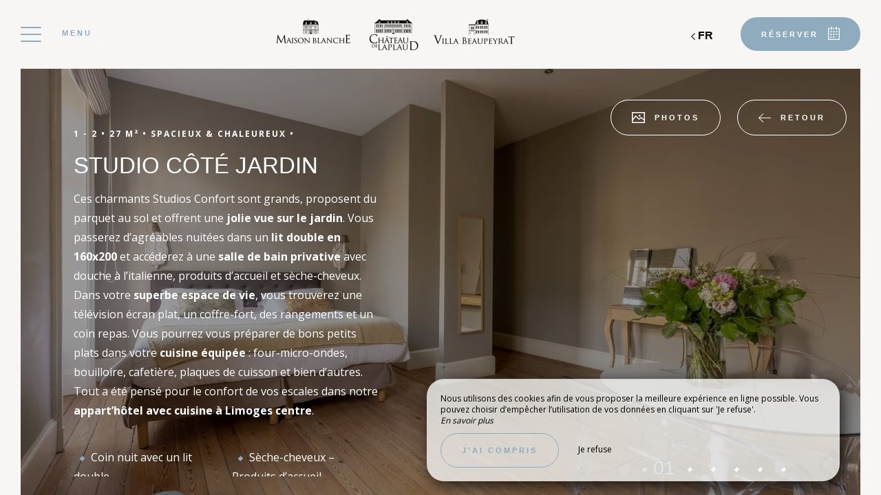

--- FILE ---
content_type: text/html; charset=UTF-8
request_url: https://www.lavillabeaupeyrat.com/studio-gdconfort
body_size: 12590
content:
<!DOCTYPE html>
<!--
            ..-:/+++++/+////+/+++++/:-..
      .-/+o+:-*'                  '*-:/oo/:.
   ./oo/-'     ..:/+oossssssso+/:..     './oo/.
 -os+'      .+yhy+:-'        '.:/shyo-      .::'
:ys-      'smh:'
sy+       +dds++++++++++++++++++++++oss:  -----:::
yys*                               -smd-  '''''syy
yyyo-       .oyy+:....      ....:+shy/'      .oyyy
oyyyyo:..     '.:+oooooooooooooo+:-'      .-+syyys
+yyyyyyso+:...        ''''''        ...-/osyyyyyy+
:yyyyyyyyyyysso+//:---......---://+oosso/+yyyyyyy:
'yyyyyyyyyyyyyyyyyyyyyyyyyyyyyyyyyyyyyy:'/yyyyyyy'
 oyyyyyyyyyyyyyyyyyyyyyyyyyyyyyyyyyyyyy:'+yyyyyyo
 .yyyyyyyyyyyyyyyyyyyyyyyyyyyyyyyyyyyyy:.:+yyyys.
  -syyyyyyyyyyyyyyyyyyyyyyyyyyyyyyyyyy:...:yyys.
   ':oyhyyyyyyyyyyyyyyyyyyyyyyyyyyyyyy/-./sys:'
      '-/oyyyyyyyyyyyyyyyyyyyyyyyyyyyyy+./:.
           '.-:/+oossyyyyyyyyyssoo+/:-.'
--><html lang="fr">
<head>
	<meta charset="utf-8">
	<meta name="referrer" content="strict-origin-when-cross-origin">
	<meta name="viewport" content="width=device-width, initial-scale=1.0, maximum-scale=1.0">
			<title>Studio côté jardin</title>
	
		<meta name="language" content="fr">

	<link rel="preconnect" href="//fonts.gstatic.com" crossorigin="anonymous">
	
	
	
	

	<link rel="icon" href="/favicon.ico" type="image/x-icon">



<link rel="preload" as="script" href="/js/manifest.js?id=64a9b34df15e412415da86bfbe992f88"/>
<link rel="preload" as="script" href="/js/vendor.js?id=6dfbd57fa4324b59d7104027273be4bf"/>
<link rel="preload" as="script" href="/js/app.js?id=bacefdc0e2f88903d2b62f94b5601cbf"/>
<link rel="preconnect" href="//neo.my-groom-service.com" crossorigin="anonymous">











	<link rel="preload" as="style" href="/css/vendor.css?id=f0a8bcca4a675aa64e33429cacee62ba"/>
	<link rel="stylesheet" href="/css/vendor.css?id=f0a8bcca4a675aa64e33429cacee62ba">
	<link rel="preconnect" href="//fonts.my-groom-service.com" crossorigin="anonymous">
	
	<link
			rel="preload"
			href="/css/fonts.css?id=5485d9d7a3638870c169d66e250be6a0"
			as="style"
			onload="this.onload=null;this.rel='stylesheet'"
	/>
	<noscript>
		<link rel="stylesheet" href="/css/fonts.css?id=5485d9d7a3638870c169d66e250be6a0"/>
	</noscript>
<link rel="preload" as="style" href="/css/app.css?id=cd76fdf5a1c039cc27125be7be5fcd25"/>
<link rel="stylesheet" href="/css/app.css?id=cd76fdf5a1c039cc27125be7be5fcd25">

<link rel="canonical" href="https://www.lavillabeaupeyrat.com/studio-gdconfort"/>


	
	
	<link rel="alternate" hreflang="x-default"
	      href="https://www.lavillabeaupeyrat.com/studio-gdconfort"/>
	<link rel="alternate" hreflang="fr"
	      href="https://www.lavillabeaupeyrat.com/studio-gdconfort"/>

	
									<link rel="alternate" hreflang="en"
			      href="https://www.lavillabeaupeyrat.com/en/studio-gdconfort"/>
											<link rel="alternate" hreflang="es"
			      href="https://www.lavillabeaupeyrat.com/es/estudio-gdconfort"/>
														<link rel="alternate" hreflang="nl"
			      href="https://www.lavillabeaupeyrat.com/nl/studio-gdconfort"/>
			
<script>
	window.Laravel = {"csrfToken":"ydMQhDTDWQq3dl0zHSIW8V5pCuPgkFMHqmHpfWQU"};
</script>
<meta property="og:image" content="https://www.lavillabeaupeyrat.com/imagecache/fullwidth/notfound.jpg"/>
<meta property="og:image:type" content="image/jpg"/>
<meta property="og:image:width" content="1920"/>
<meta property="og:image:height" content="1080"/>
<meta property="og:type" content="website"/>
<meta property="og:url" content="https://www.lavillabeaupeyrat.com"/>
<meta property="og:title" content="La Villa Beaupeyrat"/>
<meta property="og:locale" content="fr">
</head>
<body>
<span id="scroll-top"></span>
	<div class="navbar navbar-default navbar-fixed-top">
		<!-- Brand and toggle get grouped for better mobile display -->
		<div id="menu-toggle-wrapper">
			<div id="menu-toggle">
				<span></span>
				<span></span>
				<span></span>
				<span></span>
			</div>
			<div class="menu-toggle-text menu">
				Menu			</div>
			<div class="menu-toggle-text fermer">
				Fermer			</div>
		</div>
		<a class="navbar-middle navbar-brand" href="/">
				<div class="img-responsive"></div>
		</a>
		<div class="navbar-right">
			<div class="reserver-button">
															<div class="btn btn-resa resa-toggle" id="resa-toggle-menu">
							<div class="calendar">
								<div class="btn-text">
									Réserver								</div>
								<div class="btn-picto btn-picto-calendar">
									<svg xmlns="http://www.w3.org/2000/svg" width="17.513" height="18.599" viewBox="0 0 17.513 18.599">
	<g transform="translate(0 0)">
		<g data-name="Groupe 51" transform="translate(0)">
			<path data-name="Tracé 91"
				  d="M19.735,45.333H17.9a.642.642,0,0,0,0,1.283h1.222V60.939H4.055V46.616H5.684a.642.642,0,0,0,0-1.283H3.444a.629.629,0,0,0-.611.641V61.58a.629.629,0,0,0,.611.641H19.735a.629.629,0,0,0,.611-.641V45.974A.628.628,0,0,0,19.735,45.333Z"
				  transform="translate(-2.833 -43.623)" />
			<path data-name="Tracé 92"
				  d="M206.458,45.333h-1.817a.641.641,0,0,0,0,1.283h1.817a.641.641,0,0,0,0-1.283Z"
				  transform="translate(-196.844 -43.623)" />
			<path data-name="Tracé 93"
				  d="M89.479,351.333H88.327a.5.5,0,0,0-.494.494v.823a.5.5,0,0,0,.494.494h1.152a.5.5,0,0,0,.494-.494v-.823A.5.5,0,0,0,89.479,351.333Z"
				  transform="translate(-84.588 -337.712)" />
			<path data-name="Tracé 94"
				  d="M208.562,351.333h-1.235a.5.5,0,0,0-.494.494v.823a.5.5,0,0,0,.494.494h1.235a.5.5,0,0,0,.494-.494v-.823A.5.5,0,0,0,208.562,351.333Z"
				  transform="translate(-199.366 -337.712)" />
			<path data-name="Tracé 95"
				  d="M89.973,258.327a.5.5,0,0,0-.494-.494H88.327a.5.5,0,0,0-.494.494v.823a.5.5,0,0,0,.494.494h1.152a.5.5,0,0,0,.494-.494Z"
				  transform="translate(-84.588 -247.935)" />
			<path data-name="Tracé 96"
				  d="M209.055,258.327a.5.5,0,0,0-.494-.494h-1.235a.5.5,0,0,0-.494.494v.823a.5.5,0,0,0,.494.494h1.235a.5.5,0,0,0,.494-.494Z"
				  transform="translate(-199.366 -247.935)" />
			<path data-name="Tracé 97"
				  d="M330.312,257.833H329.16a.5.5,0,0,0-.494.494v.823a.5.5,0,0,0,.494.494h1.152a.5.5,0,0,0,.494-.494v-.823A.5.5,0,0,0,330.312,257.833Z"
				  transform="translate(-316.894 -247.935)" />
			<path data-name="Tracé 98"
				  d="M87.833,161.994v.823a.5.5,0,0,0,.494.494h1.152a.5.5,0,0,0,.494-.494v-.823a.5.5,0,0,0-.494-.494H88.327A.5.5,0,0,0,87.833,161.994Z"
				  transform="translate(-84.588 -155.407)" />
			<path data-name="Tracé 99"
				  d="M209.055,161.994a.5.5,0,0,0-.494-.494h-1.235a.5.5,0,0,0-.494.494v.823a.5.5,0,0,0,.494.494h1.235a.5.5,0,0,0,.494-.494Z"
				  transform="translate(-199.366 -155.407)" />
			<path data-name="Tracé 100"
				  d="M330.806,161.994a.5.5,0,0,0-.494-.494H329.16a.5.5,0,0,0-.494.494v.823a.5.5,0,0,0,.494.494h1.152a.5.5,0,0,0,.494-.494Z"
				  transform="translate(-316.894 -155.407)" />
			<path data-name="Tracé 101"
				  d="M123.116,4.276a.643.643,0,0,0,.641-.641V.641A.643.643,0,0,0,123.116,0h-.641a.643.643,0,0,0-.641.641V3.634a.643.643,0,0,0,.641.641Z"
				  transform="translate(-117.581 0)" />
			<path data-name="Tracé 102"
				  d="M318.616,0h-.641a.643.643,0,0,0-.641.641V3.634a.643.643,0,0,0,.641.641h.641a.643.643,0,0,0,.641-.641V.641A.643.643,0,0,0,318.616,0Z"
				  transform="translate(-306.097)" />
		</g>
	</g>
</svg>
								</div>
							</div>
							<div class="remove">
								<div class="btn-text">
									Fermer								</div>
								<div class="btn-picto">
									<svg class="close-resa-modal" xmlns="http://www.w3.org/2000/svg" width="10.028" height="10.041"
	 viewBox="0 0 10.028 10.041">
	<g id="Groupe_999" data-name="Groupe 999" transform="translate(0.001 0)">
		<path id="Tracé_191" data-name="Tracé 191"
			  d="M128.493,138a.694.694,0,0,0,.492.211.675.675,0,0,0,.492-.211l3.821-3.822L137.121,138a.694.694,0,0,0,.492.211.675.675,0,0,0,.492-.211.715.715,0,0,0,0-1l-3.81-3.81,3.81-3.822a.715.715,0,0,0,0-1,.7.7,0,0,0-1,0L133.3,132.2l-3.821-3.81a.7.7,0,0,0-1,1l3.821,3.81-3.81,3.821A.68.68,0,0,0,128.493,138Z"
			  transform="translate(-128.279 -128.173)" />
	</g>
</svg>
								</div>
							</div>
						</div>
												</div>

			
							<div id="languagepicker" class="hidden-xs">
							<div class="btn-lang" id="languagepicker-btn">
					<div class="current-lang">
						fr
					</div>
					<div class="arrow-lang">
						<svg xmlns="http://www.w3.org/2000/svg" width="14.993" height="25.745" viewBox="0 0 14.993 25.745">
	<path data-name="Tracé 11" d="M322.464,757.7l-11.812,11.812,5.414,5.414,6.4,6.4" transform="translate(-308.531 -756.643)" fill="none" stroke="#000" stroke-width="3"/>
</svg>					</div>
				</div>
				<div class="dropdown-lang">
					<span class="lang-element">
						<a rel=&quot;alternate&quot; hreflang="en" href="http://www.lavillabeaupeyrat.com/en/studio-gdconfort">
				en
			</a>
		</span>
						<span class="lang-element">
						<a rel=&quot;alternate&quot; hreflang="es" href="http://www.lavillabeaupeyrat.com/es/estudio-gdconfort">
				es
			</a>
		</span>
							<span class="lang-element">
						<a rel=&quot;alternate&quot; hreflang="nl" href="http://www.lavillabeaupeyrat.com/nl/studio-gdconfort">
				nl
			</a>
		</span>
					</div>
			</div>
		</div>
	</div>
	<nav id="menu" class="border">
		<ul class="nav navbar-nav hidden-xs hidden-sm">
							
													<li class="col-sm-3 ">
						<a href="/fr"
						   title="Accueil"
						   target="_self" rel=""
						   class="btn-menu">
															<div class="blurry-background-loader" id="menu-1">
            <blurry-background-loader
                hi-res-manual="/imagecache/larger/autres-chateau-de-laplaud-33.jpg"
                lo-res-manual="/imagecache/blurry/autres-chateau-de-laplaud-33.jpg"
                manual="1"
                bg-class="bg">
                            
                    </blurry-background-loader>
    </div>
														<div class="overlay-menu">
								<div class="btn-menu-text">Accueil</div>
							</div>
						</a>
					</li>
											
													
					<li class="col-sm-3 ">
						<div class="btn-menu">
															<div class="blurry-background-loader" id="menu-22">
            <blurry-background-loader
                src="d5f1be0c3a7d9a5fc3022edf8e7e131e.jpg"
                bg-class="bg">
                            
                    </blurry-background-loader>
    </div>
														<div class="overlay-menu">
								<div class="menu-overlay-dropdown"></div>
								<div class="btn-menu-text">
									<div class="menu-wrapper-circle">
										<div class="menu-item-circle"></div>
										<div class="menu-item-circle"></div>
										<div class="menu-item-circle"></div>
									</div>
									<div class="menu-text-dropdown">
										La Maison Blanche
									</div>
								</div>
								<ul>
																													<li class="">
											<a href="/hotel-cosy-charme-parking-limoges" title="Présentation"
											   target="_self"
											   rel="">
												<span class="dot"></span>
												Présentation
											</a>
										</li>
																													<li class="">
											<a href="/hotel-famille-cuisine-equipee-limoges" title="Chambres &amp; Suites "
											   target="_self"
											   rel="">
												<span class="dot"></span>
												Chambres &amp; Suites 
											</a>
										</li>
																													<li class="">
											<a href="/galerie-maisonblanche" title="Galerie"
											   target="_self"
											   rel="">
												<span class="dot"></span>
												Galerie
											</a>
										</li>
																	</ul>
							</div>
						</div>
					</li>
											
													
					<li class="col-sm-3 ">
						<div class="btn-menu">
															<div class="blurry-background-loader" id="menu-17">
            <blurry-background-loader
                src="laplaud_13.jpg"
                bg-class="bg">
                            
                    </blurry-background-loader>
    </div>
														<div class="overlay-menu">
								<div class="menu-overlay-dropdown"></div>
								<div class="btn-menu-text">
									<div class="menu-wrapper-circle">
										<div class="menu-item-circle"></div>
										<div class="menu-item-circle"></div>
										<div class="menu-item-circle"></div>
									</div>
									<div class="menu-text-dropdown">
										Le Château de Laplaud 
									</div>
								</div>
								<ul>
																													<li class="">
											<a href="/presentation-chateaulaplaud" title="Présentation"
											   target="_self"
											   rel="">
												<span class="dot"></span>
												Présentation
											</a>
										</li>
																													<li class="">
											<a href="/chambre-laplaud" title="Chambres &amp; Suites "
											   target="_self"
											   rel="">
												<span class="dot"></span>
												Chambres &amp; Suites 
											</a>
										</li>
																													<li class="">
											<a href="/tarifs-laplaud" title="Les tarifs "
											   target="_self"
											   rel="">
												<span class="dot"></span>
												Les tarifs 
											</a>
										</li>
																													<li class="">
											<a href="/galerie-laplaud" title="Galerie"
											   target="_self"
											   rel="">
												<span class="dot"></span>
												Galerie
											</a>
										</li>
																	</ul>
							</div>
						</div>
					</li>
											
													
					<li class="col-sm-3 ">
						<div class="btn-menu">
															<div class="blurry-background-loader" id="menu-12">
            <blurry-background-loader
                src="ef56366323259bf490e2040fbc924ca7.jpg"
                bg-class="bg">
                            
                    </blurry-background-loader>
    </div>
														<div class="overlay-menu">
								<div class="menu-overlay-dropdown"></div>
								<div class="btn-menu-text">
									<div class="menu-wrapper-circle">
										<div class="menu-item-circle"></div>
										<div class="menu-item-circle"></div>
										<div class="menu-item-circle"></div>
									</div>
									<div class="menu-text-dropdown">
										La Villa Beaupeyrat 
									</div>
								</div>
								<ul>
																													<li class="">
											<a href="/hotel-standing-luxe-haut-de-gamme-limoges" title="Présentation"
											   target="_self"
											   rel="">
												<span class="dot"></span>
												Présentation
											</a>
										</li>
																													<li class="">
											<a href="/chambre-beaupeyrat" title="Chambres &amp; Suites "
											   target="_self"
											   rel="">
												<span class="dot"></span>
												Chambres &amp; Suites 
											</a>
										</li>
																													<li class="">
											<a href="/galerie-beaupeyrat" title="Galerie"
											   target="_self"
											   rel="">
												<span class="dot"></span>
												Galerie
											</a>
										</li>
																	</ul>
							</div>
						</div>
					</li>
											
													
					<li class="col-sm-3 ">
						<div class="btn-menu">
															<div class="blurry-background-loader" id="menu-9">
            <blurry-background-loader
                src="autres-maison-blanche-25.jpg"
                bg-class="bg">
                            
                    </blurry-background-loader>
    </div>
														<div class="overlay-menu">
								<div class="menu-overlay-dropdown"></div>
								<div class="btn-menu-text">
									<div class="menu-wrapper-circle">
										<div class="menu-item-circle"></div>
										<div class="menu-item-circle"></div>
										<div class="menu-item-circle"></div>
									</div>
									<div class="menu-text-dropdown">
										Séminaires &amp; Événements 
									</div>
								</div>
								<ul>
																													<li class="">
											<a href="/evenements-prives-mariage-limoges" title="Événements privés "
											   target="_self"
											   rel="">
												<span class="dot"></span>
												Événements privés 
											</a>
										</li>
																													<li class="">
											<a href="/evenement-professionnel-seminaire-journee-etude-team-building-limoges" title="Événements professionnels "
											   target="_self"
											   rel="">
												<span class="dot"></span>
												Événements professionnels 
											</a>
										</li>
																	</ul>
							</div>
						</div>
					</li>
											
													<li class="col-sm-3 ">
						<a href="/offres"
						   title="Les offres "
						   target="_self" rel=""
						   class="btn-menu">
															<div class="blurry-background-loader" id="menu-7">
            <blurry-background-loader
                hi-res-manual="/imagecache/larger/laplaud_30.jpg"
                lo-res-manual="/imagecache/blurry/laplaud_30.jpg"
                manual="1"
                bg-class="bg">
                            
                    </blurry-background-loader>
    </div>
														<div class="overlay-menu">
								<div class="btn-menu-text">Les offres </div>
							</div>
						</a>
					</li>
											
													<li class="col-sm-3 ">
						<a href="/tourisme"
						   title="À découvrir "
						   target="_self" rel=""
						   class="btn-menu">
															<div class="blurry-background-loader" id="menu-5">
            <blurry-background-loader
                hi-res-manual="/imagecache/larger/7a2e159c0101311ec4a68abde86bfe64.jpg"
                lo-res-manual="/imagecache/blurry/7a2e159c0101311ec4a68abde86bfe64.jpg"
                manual="1"
                bg-class="bg">
                            
                    </blurry-background-loader>
    </div>
														<div class="overlay-menu">
								<div class="btn-menu-text">À découvrir </div>
							</div>
						</a>
					</li>
											
													<li class="col-sm-3 ">
						<a href="/contact"
						   title="Contact &amp; Accès "
						   target="_self" rel=""
						   class="btn-menu">
															<div class="blurry-background-loader" id="menu-8">
            <blurry-background-loader
                hi-res-manual="/imagecache/larger/autres-chateau-de-laplaud-17.jpg"
                lo-res-manual="/imagecache/blurry/autres-chateau-de-laplaud-17.jpg"
                manual="1"
                bg-class="bg">
                            
                    </blurry-background-loader>
    </div>
														<div class="overlay-menu">
								<div class="btn-menu-text">Contact &amp; Accès </div>
							</div>
						</a>
					</li>
							
					</ul>
		<ul class="nav navbar-nav mobile-menu">
			
								<li class="">
				<a href="/fr"
				   title="Accueil"
				   target="_self"
				   rel="">
					<div>
						Accueil
					</div>
				</a>
			</li>
					
					
			<li class="">
				<div class="dropdown-container">
					<div class="dropdown-toggle dp-toggle" type="button" id="dropdownMenu1"
					     data-toggle="dropdown" aria-haspopup="true" aria-expanded="true">
						<div class="dp-select">
							<div>
								<span class="dot-mobile-circle"></span>
								<span class="dot-mobile-circle"></span>
								<span class="dot-mobile-circle"></span>
							</div>
							La Maison Blanche
						</div>
					</div>
					<ul class="dropdown-menu dp-element" aria-labelledby="dropdownMenu1">
																				<li class="">
								<a href="/hotel-cosy-charme-parking-limoges"
								   title="Présentation"
								   target="_self"
								   rel="">
									<span class="dot-mobile"></span>
									Présentation
								</a>
							</li>
																				<li class="">
								<a href="/hotel-famille-cuisine-equipee-limoges"
								   title="Chambres &amp; Suites "
								   target="_self"
								   rel="">
									<span class="dot-mobile"></span>
									Chambres &amp; Suites 
								</a>
							</li>
																				<li class="">
								<a href="/galerie-maisonblanche"
								   title="Galerie"
								   target="_self"
								   rel="">
									<span class="dot-mobile"></span>
									Galerie
								</a>
							</li>
											</ul>
				</div>
			</li>
					
					
			<li class="">
				<div class="dropdown-container">
					<div class="dropdown-toggle dp-toggle" type="button" id="dropdownMenu1"
					     data-toggle="dropdown" aria-haspopup="true" aria-expanded="true">
						<div class="dp-select">
							<div>
								<span class="dot-mobile-circle"></span>
								<span class="dot-mobile-circle"></span>
								<span class="dot-mobile-circle"></span>
							</div>
							Le Château de Laplaud 
						</div>
					</div>
					<ul class="dropdown-menu dp-element" aria-labelledby="dropdownMenu1">
																				<li class="">
								<a href="/presentation-chateaulaplaud"
								   title="Présentation"
								   target="_self"
								   rel="">
									<span class="dot-mobile"></span>
									Présentation
								</a>
							</li>
																				<li class="">
								<a href="/chambre-laplaud"
								   title="Chambres &amp; Suites "
								   target="_self"
								   rel="">
									<span class="dot-mobile"></span>
									Chambres &amp; Suites 
								</a>
							</li>
																				<li class="">
								<a href="/tarifs-laplaud"
								   title="Les tarifs "
								   target="_self"
								   rel="">
									<span class="dot-mobile"></span>
									Les tarifs 
								</a>
							</li>
																				<li class="">
								<a href="/galerie-laplaud"
								   title="Galerie"
								   target="_self"
								   rel="">
									<span class="dot-mobile"></span>
									Galerie
								</a>
							</li>
											</ul>
				</div>
			</li>
					
					
			<li class="">
				<div class="dropdown-container">
					<div class="dropdown-toggle dp-toggle" type="button" id="dropdownMenu1"
					     data-toggle="dropdown" aria-haspopup="true" aria-expanded="true">
						<div class="dp-select">
							<div>
								<span class="dot-mobile-circle"></span>
								<span class="dot-mobile-circle"></span>
								<span class="dot-mobile-circle"></span>
							</div>
							La Villa Beaupeyrat 
						</div>
					</div>
					<ul class="dropdown-menu dp-element" aria-labelledby="dropdownMenu1">
																				<li class="">
								<a href="/hotel-standing-luxe-haut-de-gamme-limoges"
								   title="Présentation"
								   target="_self"
								   rel="">
									<span class="dot-mobile"></span>
									Présentation
								</a>
							</li>
																				<li class="">
								<a href="/chambre-beaupeyrat"
								   title="Chambres &amp; Suites "
								   target="_self"
								   rel="">
									<span class="dot-mobile"></span>
									Chambres &amp; Suites 
								</a>
							</li>
																				<li class="">
								<a href="/galerie-beaupeyrat"
								   title="Galerie"
								   target="_self"
								   rel="">
									<span class="dot-mobile"></span>
									Galerie
								</a>
							</li>
											</ul>
				</div>
			</li>
					
					
			<li class="">
				<div class="dropdown-container">
					<div class="dropdown-toggle dp-toggle" type="button" id="dropdownMenu1"
					     data-toggle="dropdown" aria-haspopup="true" aria-expanded="true">
						<div class="dp-select">
							<div>
								<span class="dot-mobile-circle"></span>
								<span class="dot-mobile-circle"></span>
								<span class="dot-mobile-circle"></span>
							</div>
							Séminaires &amp; Événements 
						</div>
					</div>
					<ul class="dropdown-menu dp-element" aria-labelledby="dropdownMenu1">
																				<li class="">
								<a href="/evenements-prives-mariage-limoges"
								   title="Événements privés "
								   target="_self"
								   rel="">
									<span class="dot-mobile"></span>
									Événements privés 
								</a>
							</li>
																				<li class="">
								<a href="/evenement-professionnel-seminaire-journee-etude-team-building-limoges"
								   title="Événements professionnels "
								   target="_self"
								   rel="">
									<span class="dot-mobile"></span>
									Événements professionnels 
								</a>
							</li>
											</ul>
				</div>
			</li>
					
								<li class="">
				<a href="/offres"
				   title="Les offres "
				   target="_self"
				   rel="">
					<div>
						Les offres 
					</div>
				</a>
			</li>
					
								<li class="">
				<a href="/tourisme"
				   title="À découvrir "
				   target="_self"
				   rel="">
					<div>
						À découvrir 
					</div>
				</a>
			</li>
					
								<li class="">
				<a href="/contact"
				   title="Contact &amp; Accès "
				   target="_self"
				   rel="">
					<div>
						Contact &amp; Accès 
					</div>
				</a>
			</li>
			
	<div class="menu-footer-mobile col-xs-12">
		<div class="contact-bar">
										<a href="tel:0555336644">
					<span class="icon">
						<svg xmlns="http://www.w3.org/2000/svg" width="20.021" height="20.039" viewBox="0 0 20.021 20.039">
	<g data-name="Groupe 1175" transform="translate(0 0)">
		<path data-name="Tracé 26" d="M1.934,18.713a1.365,1.365,0,0,0,.142.116l.708.438c.026.013.064.039.09.052a8.563,8.563,0,0,0,3.464.721,7.254,7.254,0,0,0,5.2-2.022l6.684-6.684a7.885,7.885,0,0,0,1.249-8.642.521.521,0,0,0-.064-.116l-.451-.683c-.026-.039-.064-.077-.09-.116l-1.2-1.2A1.97,1.97,0,0,0,16.28,0a1.814,1.814,0,0,0-1.275.528L11.528,4.005a1.893,1.893,0,0,0,.039,2.679l1.365,1.365L8.283,12.7,6.892,11.308a1.752,1.752,0,0,0-1.326-.567,1.885,1.885,0,0,0-1.314.541L.775,14.759A2.056,2.056,0,0,0,.195,16.1a1.861,1.861,0,0,0,.528,1.4Zm-.064-2.859,3.477-3.477a.332.332,0,0,1,.476.026l1.932,1.932a.785.785,0,0,0,1.095,0L14.58,8.6a.8.8,0,0,0,.232-.541.741.741,0,0,0-.232-.541L12.674,5.589a.365.365,0,0,1-.039-.5L16.113,1.61a.234.234,0,0,1,.18-.077.444.444,0,0,1,.3.129l1.133,1.133.373.567a6.268,6.268,0,0,1-.953,6.852l-6.684,6.71a5.729,5.729,0,0,1-4.121,1.571,6.976,6.976,0,0,1-2.782-.567l-.592-.361L1.818,16.42a.339.339,0,0,1-.077-.245A.609.609,0,0,1,1.869,15.854Z" transform="translate(-0.193)"/>
	</g>
</svg>					</span>
				</a>
													<a id="mobile-mail-link">
					<div class="icon">
						<svg xmlns="http://www.w3.org/2000/svg" width="20.021" height="16.382" viewBox="0 0 20.021 16.382">
	<g data-name="Groupe 93" transform="translate(0 0)">
		<path id="Tracé_167" data-name="Tracé 167"
			  d="M20.022,40.447a.782.782,0,0,0-.78-.78H.78a.782.782,0,0,0-.78.78V55.268a.782.782,0,0,0,.78.78H19.242a.782.782,0,0,0,.78-.78ZM1.56,54.488V45.244L9.4,51.992a.707.707,0,0,0,.494.182.91.91,0,0,0,.533-.182l8.035-6.722v9.218Zm16.9-13.261v2.015c-.13.013-.065.026-.078.026L9.907,50.38,1.586,43.229c-.013-.013-.026-.026-.026-.039V41.227Z"
			  transform="translate(0 -39.667)" />
	</g>
</svg>						<script type="text/javascript" language="javascript">coded = "4YQbP5S9yH3@Q4CSx.M94" 
		cipher = "uMsHOXWS1zve5mhE2pyJgk0PBFaNZoTUb74RKDYflQcL8rICid9Ajt3G6Vwnqx" 
		shift=coded.length
		link=""
		for (i=0; i<coded.length; i++){
		    if (cipher.indexOf(coded.charAt(i))==-1){
		        ltr=coded.charAt(i)
		        link+=(ltr)
		    }
		    else {
		        ltr = (cipher.indexOf(coded.charAt(i))-shift+cipher.length) % cipher.length
		        link+=(cipher.charAt(ltr))
		    }               
		}document.getElementById("mobile-mail-link").href = "mailto:"+link</script>
		<noscript><p>Activate Javascript</p></noscript>
					</div>
				</a>
								</div>
		<div id="languagepicker-mobile">
			<div class="current-lang">
				fr
			</div>
			<div class="dropdown-lang">
				<span class="lang-element">
						<span class="dash-lang">-</span>
						<a rel=&quot;alternate&quot; hreflang="en" href="http://www.lavillabeaupeyrat.com/en/studio-gdconfort">
				en
			</a>
		</span>
						<span class="lang-element">
						<span class="dash-lang">-</span>
						<a rel=&quot;alternate&quot; hreflang="es" href="http://www.lavillabeaupeyrat.com/es/estudio-gdconfort">
				es
			</a>
		</span>
							<span class="lang-element">
						<span class="dash-lang">-</span>
						<a rel=&quot;alternate&quot; hreflang="nl" href="http://www.lavillabeaupeyrat.com/nl/studio-gdconfort">
				nl
			</a>
		</span>
				</div>
		</div>
	</div>
</ul>	</nav>
	<div id="resa" class="border">
	<div class="overlay-modal-resa"></div>
				<div class="blurry-background-loader" id="blurry-resa-imagebg-1">
            <blurry-background-loader
                src="resa.jpg"
                bg-class="resa-bg-content">
                            
                    </blurry-background-loader>
    </div>
		<div class="row resa-container">
		<div class="container height-middle">
			<div class="row">
				<div class="col-md-12 col-lg-4 resa-text">
											<div class="titles">
																						<div class="title">Réservez </div>
													</div>
																<p class="text">Toute l’année, nous vous accueillons chaleureusement pour toutes vos escales familiales ou amicales, mais aussi pour l’organisation de tous vos événements qu’ils soient privés ou professionnels. C’est une expérience unique et authentique qui vous est proposée dans nos trois appart’hôtels dans le centre-ville de Limoges et à Oradour-sur-Glane : Maison Blanche, Villa Beaupeyrat et Château de Laplaud. </p>
									</div>

				
				<div class="col-md-12 col-lg-8 resa-engines-container">
											<div class="booking-engine-selector">
															<div id="booking-engine-tab-2" class="tab-booking-engine-selector active">
									<div class="tab-text">
										Réservation Maison Blanche
									</div>
								</div>
															<div id="booking-engine-tab-1" class="tab-booking-engine-selector">
									<div class="tab-text">
										Réservation Villa Beaupeyrat
									</div>
								</div>
															<div id="booking-engine-tab-3" class="tab-booking-engine-selector">
									<div class="tab-text">
										Réservation Château Laplaud
									</div>
								</div>
														<div class="nav-slider"></div>
						</div>
										<div class="resa-form">
													<div id="booking-engine-2"
							     class="booking-engine">
																	<div class="booking-engine-title">
										Réservation Maison Blanche
									</div>
								
																	<form method="POST" action="/reservation" target="_blank" rel="noopener noreferrer">
	<input type="hidden" name="id_moteur_resa" value=2 />
	<input type="hidden" name="options" id="options-2" value=""/>
	<div class="row">
		<input type="hidden" name="_token" value="ydMQhDTDWQq3dl0zHSIW8V5pCuPgkFMHqmHpfWQU" autocomplete="off">
		<div class="col-xs-12">
			<div class="row">
				<div class="col-xs-6 col-sm-6 resa-col-left resa-col-left-pick">
					<div class="form-group flatpickr arrivee" id="arrivee-2">
	<input name="arrivee" type="text" data-input/>
	<div id="arrivee-target" class="above-input" data-toggle>
		<div class="form-date picker-container" title="Arrivée">
			<div class="col-xs-12" id="form-placeholder">
				Arrivée			</div>
			<div class="title-input">
				Arrivée			</div>
			<div class="col-xs-12" id="form-day"></div>
			<div class="col-xs-12">
				<div  id="form-month"></div>
				<div  id="form-year"></div>
			</div>
			<!-- input is mandatory -->

		</div>
	</div>
</div>

				</div>
				<div class="col-xs-6 col-sm-6 resa-col-right resa-col-right-pick">
					<div class="form-group flatpickr delete-margin-bottom depart" id="depart-2">
    <!-- input is mandatory -->
    <input name="depart" type="text" data-input/>
    <div id="depart-target" class="above-input" data-toggle>
        <div class="form-date picker-container" title="Départ">
            <div class="col-xs-12" id="form-placeholder">
                Départ            </div>
            <div class="title-input">
                Départ            </div>
            <div class="col-xs-12" id="form-day"></div>
            <div class="col-xs-12">
                <div  id="form-month"></div>
                <div  id="form-year"></div>
            </div>

            <!-- input is mandatory -->

        </div>
    </div>
</div>
				</div>
				<div class="col-xs-12 col-sm-12 resa-col-full ">
					<div class="form-group">
						<select name="nbadult" class="formContactInputs" required>
							<option value="1">1 personne</option>
							<option value="2" selected>2 personnes</option>
															<option value="3">3 personnes</option>
															<option value="4">4 personnes</option>
															<option value="5">5 personnes</option>
															<option value="6">6 personnes</option>
															<option value="7">7 personnes</option>
															<option value="8">8 personnes</option>
															<option value="9">9 personnes</option>
															<option value="10">10 personnes</option>
													</select>
					</div>
				</div>
			</div>
		</div>
		<div class="col-xs-12 col-sm-6 col-sm-push-3">
			<button class="btn btn-block btn-text resa-form-btn">
									Réserver								<div class="btn-picto btn-picto-arrow">
					<svg xmlns="http://www.w3.org/2000/svg" width="18.132" height="13.384" viewBox="0 0 18.132 13.384">
	<g data-name="icons/arrow_right-black big" transform="translate(0)">
		<g>
			<path data-name="Path 24" d="M0,.69.691,0l6.7,6.692-6.7,6.692L0,12.693l6-6Z" transform="translate(10.746)"/>
		</g>
		<rect data-name="Rectangle 3" width="17.584" height="0.977" transform="translate(0 6.203)"/>
	</g>
</svg>				</div>
			</button>
		</div>
	</div>
</form>
															</div>
													<div id="booking-engine-1"
							     class="booking-engine disabled">
																	<div class="booking-engine-title">
										Réservation Villa Beaupeyrat
									</div>
								
																	<form method="POST" action="/reservation" target="_blank" rel="noopener noreferrer">
	<input type="hidden" name="id_moteur_resa" value=1 />
	<input type="hidden" name="options" id="options-1" value=""/>
	<div class="row">
		<input type="hidden" name="_token" value="ydMQhDTDWQq3dl0zHSIW8V5pCuPgkFMHqmHpfWQU" autocomplete="off">
		<div class="col-xs-12">
			<div class="row">
				<div class="col-xs-6 col-sm-6 resa-col-left resa-col-left-pick">
					<div class="form-group flatpickr arrivee" id="arrivee-1">
	<input name="arrivee" type="text" data-input/>
	<div id="arrivee-target" class="above-input" data-toggle>
		<div class="form-date picker-container" title="Arrivée">
			<div class="col-xs-12" id="form-placeholder">
				Arrivée			</div>
			<div class="title-input">
				Arrivée			</div>
			<div class="col-xs-12" id="form-day"></div>
			<div class="col-xs-12">
				<div  id="form-month"></div>
				<div  id="form-year"></div>
			</div>
			<!-- input is mandatory -->

		</div>
	</div>
</div>

				</div>
				<div class="col-xs-6 col-sm-6 resa-col-right resa-col-right-pick">
					<div class="form-group flatpickr delete-margin-bottom depart" id="depart-1">
    <!-- input is mandatory -->
    <input name="depart" type="text" data-input/>
    <div id="depart-target" class="above-input" data-toggle>
        <div class="form-date picker-container" title="Départ">
            <div class="col-xs-12" id="form-placeholder">
                Départ            </div>
            <div class="title-input">
                Départ            </div>
            <div class="col-xs-12" id="form-day"></div>
            <div class="col-xs-12">
                <div  id="form-month"></div>
                <div  id="form-year"></div>
            </div>

            <!-- input is mandatory -->

        </div>
    </div>
</div>
				</div>
				<div class="col-xs-12 col-sm-12 resa-col-full ">
					<div class="form-group">
						<select name="nbadult" class="formContactInputs" required>
							<option value="1">1 personne</option>
							<option value="2" selected>2 personnes</option>
															<option value="3">3 personnes</option>
															<option value="4">4 personnes</option>
															<option value="5">5 personnes</option>
															<option value="6">6 personnes</option>
															<option value="7">7 personnes</option>
															<option value="8">8 personnes</option>
															<option value="9">9 personnes</option>
															<option value="10">10 personnes</option>
													</select>
					</div>
				</div>
			</div>
		</div>
		<div class="col-xs-12 col-sm-6 col-sm-push-3">
			<button class="btn btn-block btn-text resa-form-btn">
									Réserver								<div class="btn-picto btn-picto-arrow">
					<svg xmlns="http://www.w3.org/2000/svg" width="18.132" height="13.384" viewBox="0 0 18.132 13.384">
	<g data-name="icons/arrow_right-black big" transform="translate(0)">
		<g>
			<path data-name="Path 24" d="M0,.69.691,0l6.7,6.692-6.7,6.692L0,12.693l6-6Z" transform="translate(10.746)"/>
		</g>
		<rect data-name="Rectangle 3" width="17.584" height="0.977" transform="translate(0 6.203)"/>
	</g>
</svg>				</div>
			</button>
		</div>
	</div>
</form>
															</div>
													<div id="booking-engine-3"
							     class="booking-engine disabled">
																	<div class="booking-engine-title">
										Réservation Château Laplaud
									</div>
								
																	<div class="row">
<div class="col-xs-12 col-sm-6 col-sm-push-3">
<a href="/contact" target="_self" rel="" class="btn btn-block btn-primary">
					Réserver		</a>
</div>
</div>															</div>
											</div>
				</div>
			</div>
		</div>
	</div>
</div>
<main>
		<section class="top border">
					<div id="detail-chambre">
			<detail-chambre :chambre="{&quot;id&quot;:14,&quot;urlsphotos&quot;:&quot;[\&quot;villa-beaupeyrat-studio-confort-grand-1.jpg\&quot;,\&quot;villa-beaupeyrat-studio-confort-grand-6.jpg\&quot;,\&quot;villa-beaupeyrat-studio-confort-grand-8.jpg\&quot;,\&quot;villa-beaupeyrat-studio-confort-grand-13.jpg\&quot;,\&quot;villa-beaupeyrat-studio-confort-grand-12.jpg\&quot;,\&quot;villa-beaupeyrat-studio-confort-grand-10.jpg\&quot;]&quot;,&quot;panorama_id&quot;:null,&quot;created_at&quot;:&quot;2022-07-04T08:30:23.000000Z&quot;,&quot;updated_at&quot;:&quot;2024-04-23T13:25:59.000000Z&quot;,&quot;nb_pers&quot;:0,&quot;nb_pers_min&quot;:1,&quot;nb_pers_max&quot;:2,&quot;price&quot;:null,&quot;area&quot;:&quot;27&quot;,&quot;order&quot;:14,&quot;active&quot;:1,&quot;id_roomtype_bookingengine&quot;:null,&quot;roomtype_bookingengine_show_ota&quot;:0,&quot;panorama&quot;:null,&quot;title&quot;:&quot;Studio c\u00f4t\u00e9 jardin&quot;,&quot;subtitle&quot;:&quot;Spacieux &amp; Chaleureux &quot;,&quot;description&quot;:&quot;&lt;p&gt;Ces charmants Studios Confort sont grands, proposent du parquet au sol et offrent une &lt;strong&gt;jolie vue sur le jardin&lt;\/strong&gt;. Vous passerez d\u2019agr\u00e9ables nuit\u00e9es dans un &lt;strong&gt;lit double en 160x200&lt;\/strong&gt; et acc\u00e9derez \u00e0 une &lt;strong&gt;salle de bain privative&lt;\/strong&gt; avec douche \u00e0 l\u2019italienne, produits d\u2019accueil et s\u00e8che-cheveux. Dans votre &lt;strong&gt;superbe espace de vie&lt;\/strong&gt;, vous trouverez une t\u00e9l\u00e9vision \u00e9cran plat, un coffre-fort, des rangements et un coin repas. Vous pourrez vous pr\u00e9parer de bons petits plats dans votre &lt;strong&gt;cuisine \u00e9quip\u00e9e&lt;\/strong&gt; : four-micro-ondes, bouilloire, cafeti\u00e8re, plaques de cuisson et bien d\u2019autres. Tout a \u00e9t\u00e9 pens\u00e9 pour le confort de vos escales dans notre &lt;strong&gt;appart\u2019h\u00f4tel avec cuisine \u00e0 Limoges centre&lt;\/strong&gt;.&lt;\/p&gt;\n&quot;,&quot;description_title&quot;:&quot;Description&quot;,&quot;caracteristiques&quot;:&quot;&lt;ul&gt;&lt;li&gt;Coin nuit avec un lit double &lt;\/li&gt;&lt;li&gt;Espace de vie &lt;\/li&gt;&lt;li&gt;Salle de bain priv\u00e9e &lt;\/li&gt;&lt;li&gt;S\u00e8che-cheveux \u2013 Produits d\u2019accueil &lt;\/li&gt;&lt;li&gt;Cuisine \u00e9quip\u00e9e &lt;\/li&gt;&lt;li&gt;T\u00e9l\u00e9vision \u2013 Coffre-fort&lt;\/li&gt;&lt;\/ul&gt;&quot;,&quot;caracteristiques_title&quot;:&quot;Caract\u00e9ristiques&quot;,&quot;equipements&quot;:&quot;&quot;,&quot;equipements_title&quot;:&quot;&quot;,&quot;url&quot;:&quot;studio-gdconfort&quot;,&quot;url_title&quot;:&quot;Voir le studio&quot;,&quot;translations&quot;:[{&quot;id&quot;:32,&quot;chambre_module_id&quot;:14,&quot;locale&quot;:&quot;en&quot;,&quot;title&quot;:&quot;Garden side studio&quot;,&quot;subtitle&quot;:&quot;Spacious &amp; Warm&quot;,&quot;description_title&quot;:&quot;Description&quot;,&quot;description&quot;:&quot;&lt;p&gt;These charming Comfort Studios are large, have parquet floors and offer a &lt;strong&gt;lovely view of the garden&lt;\/strong&gt;. You will spend pleasant nights in a &lt;strong&gt;160x200 double bed&lt;\/strong&gt; and will have access to a &lt;strong&gt;private bathroom&lt;\/strong&gt; with a walk-in shower, welcome products and hairdryer. In your &lt;strong&gt;superb living space&lt;\/strong&gt;, you will find a flat screen TV, a safe, storage space and a dining area. You can prepare delicious meals in your &lt;strong&gt;equipped kitchen&lt;\/strong&gt;: microwave, kettle, coffee maker, hotplates and many others. Everything has been thought of for the comfort of your stopovers in our &lt;strong&gt;apartment hotel with kitchen in Limoges center&lt;\/strong&gt;.&lt;\/p&gt;&quot;,&quot;caracteristiques_title&quot;:&quot;Features&quot;,&quot;caracteristiques&quot;:&quot;&lt;ul&gt;&lt;li&gt;Sleeping area with a double bed&lt;\/li&gt;&lt;li&gt;Living space&lt;\/li&gt;&lt;li&gt;Private bathroom&lt;\/li&gt;&lt;li&gt;Hair dryer \u2013 Welcome products&lt;\/li&gt;&lt;li&gt;Equipped kitchen&lt;\/li&gt;&lt;li&gt;Television \u2013 Safe&lt;\/li&gt;&lt;\/ul&gt;&quot;,&quot;equipements_title&quot;:&quot;&quot;,&quot;equipements&quot;:&quot;&quot;,&quot;url_title&quot;:&quot;View the studio&quot;,&quot;url&quot;:&quot;studio-gdconfort&quot;},{&quot;id&quot;:50,&quot;chambre_module_id&quot;:14,&quot;locale&quot;:&quot;es&quot;,&quot;title&quot;:&quot;Estudio junto al jard\u00edn&quot;,&quot;subtitle&quot;:&quot;Espacioso y c\u00e1lido&quot;,&quot;description_title&quot;:&quot;Descripci\u00f3n&quot;,&quot;description&quot;:&quot;&lt;p&gt;Estos encantadores Comfort Studios son grandes, tienen suelos de parquet y ofrecen una &lt;strong&gt;hermosa vista al jard\u00edn&lt;\/strong&gt;. Pasar\u00e1s agradables noches en una &lt;strong&gt;cama doble de 160x200&lt;\/strong&gt; y tendr\u00e1s acceso a un &lt;strong&gt;ba\u00f1o privado&lt;\/strong&gt; con ducha a ras de suelo, productos de bienvenida y secador de pelo. En su &lt;strong&gt;magn\u00edfico espacio habitable&lt;\/strong&gt; encontrar\u00e1 un televisor de pantalla plana, una caja fuerte, espacio de almacenamiento y un \u00e1rea de comedor. Podr\u00e1s preparar deliciosas comidas en tu &lt;strong&gt;cocina equipada&lt;\/strong&gt;: microondas, hervidor, cafetera, fogones y muchos otros. Todo ha sido pensado para la comodidad de sus estancias en nuestro &lt;strong&gt;apartamento hotel con cocina en el centro de Limoges&lt;\/strong&gt;.&lt;\/p&gt;&quot;,&quot;caracteristiques_title&quot;:&quot;Caracter\u00edsticas&quot;,&quot;caracteristiques&quot;:&quot;&lt;ul&gt;&lt;li&gt;Zona de dormitorio con cama doble&lt;\/li&gt;&lt;li&gt;Espacio habitable&lt;\/li&gt;&lt;li&gt;Ba\u00f1o privado&lt;\/li&gt;&lt;li&gt;Secador de pelo \u2013 Productos de bienvenida&lt;\/li&gt;&lt;li&gt;Cocina equipada&lt;\/li&gt;&lt;li&gt;Televisi\u00f3n \u2013 Caja Fuerte&lt;\/li&gt;&lt;\/ul&gt;&quot;,&quot;equipements_title&quot;:&quot;&quot;,&quot;equipements&quot;:&quot;&quot;,&quot;url_title&quot;:&quot;Ver el estudio&quot;,&quot;url&quot;:&quot;estudio-gdconfort&quot;},{&quot;id&quot;:14,&quot;chambre_module_id&quot;:14,&quot;locale&quot;:&quot;fr&quot;,&quot;title&quot;:&quot;Studio c\u00f4t\u00e9 jardin&quot;,&quot;subtitle&quot;:&quot;Spacieux &amp; Chaleureux &quot;,&quot;description_title&quot;:&quot;Description&quot;,&quot;description&quot;:&quot;&lt;p&gt;Ces charmants Studios Confort sont grands, proposent du parquet au sol et offrent une &lt;strong&gt;jolie vue sur le jardin&lt;\/strong&gt;. Vous passerez d\u2019agr\u00e9ables nuit\u00e9es dans un &lt;strong&gt;lit double en 160x200&lt;\/strong&gt; et acc\u00e9derez \u00e0 une &lt;strong&gt;salle de bain privative&lt;\/strong&gt; avec douche \u00e0 l\u2019italienne, produits d\u2019accueil et s\u00e8che-cheveux. Dans votre &lt;strong&gt;superbe espace de vie&lt;\/strong&gt;, vous trouverez une t\u00e9l\u00e9vision \u00e9cran plat, un coffre-fort, des rangements et un coin repas. Vous pourrez vous pr\u00e9parer de bons petits plats dans votre &lt;strong&gt;cuisine \u00e9quip\u00e9e&lt;\/strong&gt; : four-micro-ondes, bouilloire, cafeti\u00e8re, plaques de cuisson et bien d\u2019autres. Tout a \u00e9t\u00e9 pens\u00e9 pour le confort de vos escales dans notre &lt;strong&gt;appart\u2019h\u00f4tel avec cuisine \u00e0 Limoges centre&lt;\/strong&gt;.&lt;\/p&gt;\n&quot;,&quot;caracteristiques_title&quot;:&quot;Caract\u00e9ristiques&quot;,&quot;caracteristiques&quot;:&quot;&lt;ul&gt;&lt;li&gt;Coin nuit avec un lit double &lt;\/li&gt;&lt;li&gt;Espace de vie &lt;\/li&gt;&lt;li&gt;Salle de bain priv\u00e9e &lt;\/li&gt;&lt;li&gt;S\u00e8che-cheveux \u2013 Produits d\u2019accueil &lt;\/li&gt;&lt;li&gt;Cuisine \u00e9quip\u00e9e &lt;\/li&gt;&lt;li&gt;T\u00e9l\u00e9vision \u2013 Coffre-fort&lt;\/li&gt;&lt;\/ul&gt;&quot;,&quot;equipements_title&quot;:&quot;&quot;,&quot;equipements&quot;:&quot;&quot;,&quot;url_title&quot;:&quot;Voir le studio&quot;,&quot;url&quot;:&quot;studio-gdconfort&quot;},{&quot;id&quot;:68,&quot;chambre_module_id&quot;:14,&quot;locale&quot;:&quot;nl&quot;,&quot;title&quot;:&quot;Studio aan tuinzijde&quot;,&quot;subtitle&quot;:&quot;Ruim en warm&quot;,&quot;description_title&quot;:&quot;Beschrijving&quot;,&quot;description&quot;:&quot;&lt;p&gt;Deze charmante Comfort Studio&#039;s zijn groot, hebben een parketvloer en bieden &lt;strong&gt;een prachtig uitzicht op de tuin&lt;\/strong&gt;. U brengt aangename nachten door in een &lt;strong&gt;tweepersoonsbed van 160x200&lt;\/strong&gt; en heeft de beschikking over een &lt;strong&gt;priv\u00e9badkamer&lt;\/strong&gt; met inloopdouche, welkomstproducten en haardroger. In uw &lt;strong&gt;fantastische woonruimte&lt;\/strong&gt; vindt u een flatscreen-tv, een kluisje, opbergruimte en een eethoek. U kunt heerlijke maaltijden bereiden in uw &lt;strong&gt;uitgeruste keuken&lt;\/strong&gt;: magnetron, waterkoker, koffiezetapparaat, kookplaten en nog veel meer. Aan alles is gedacht voor het comfort van uw tussenstop in ons &lt;strong&gt;appartementenhotel met keuken in het centrum van Limoges&lt;\/strong&gt;.&lt;\/p&gt;&quot;,&quot;caracteristiques_title&quot;:&quot;Functies&quot;,&quot;caracteristiques&quot;:&quot;&lt;ul&gt;&lt;li&gt;Slaapgedeelte met een tweepersoonsbed&lt;\/li&gt;&lt;li&gt;Woonruimte&lt;\/li&gt;&lt;li&gt;Eigen badkamer&lt;\/li&gt;&lt;li&gt;Haardroger \u2013 Welkom producten&lt;\/li&gt;&lt;li&gt;Uitgeruste keuken&lt;\/li&gt;&lt;li&gt;Televisie \u2013 Veilig&lt;\/li&gt;&lt;\/ul&gt;&quot;,&quot;equipements_title&quot;:&quot;&quot;,&quot;equipements&quot;:&quot;&quot;,&quot;url_title&quot;:&quot;Bekijk het atelier&quot;,&quot;url&quot;:&quot;studio-gdconfort&quot;}]}"
			                :tarifs="[]"
			                :textpersonne="'personne'"
			                :textpersonnes="'personnes'"
			                :btnretour="'Retour'"
			                :btnfermer="'Fermer'"
							:btndetail="'Détails'"
							:btnslider="'Photos'"
							:btnpano="'Panorama'"
			                :bookingenginesource="'https://neo.my-groom-service.com'"
			                :idmoteurresaneo="''"
							:slugneo="''"
							:sctranslations="{&quot;arrival&quot;:&quot;Arriv\u00e9e&quot;,&quot;departure&quot;:&quot;D\u00e9part&quot;,&quot;price_from&quot;:&quot;A partir de&quot;,&quot;siteoff&quot;:&quot;Site Officiel&quot;,&quot;bestprice&quot;:&quot;Meilleur tarif garanti&quot;,&quot;pricedirect&quot;:&quot;Afficher les prix en direct&quot;,&quot;tooltip_noarrival&quot;:&quot;Impossible d&#039;arriver ce jour&quot;,&quot;tooltip_nodeparture&quot;:&quot;Impossible de partir ce jour&quot;,&quot;tooltip_bestprice&quot;:&quot;Meilleur tarif du mois&quot;,&quot;tooltip_availability&quot;:&quot;Derni\u00e8res disponibilit\u00e9s \u00e0 ce prix&quot;,&quot;tooltip_minstay_p1&quot;:&quot;Applicable pour un s\u00e9jour d&#039;au moins&quot;,&quot;tooltip_minstay_p2&quot;:&quot;nuit(s)&quot;,&quot;tooltip_minstay_error&quot;:&quot;S\u00e9jour trop court...&quot;,&quot;tooltip_departure_select&quot;:&quot;Date de d\u00e9part ?&quot;,&quot;tooltip_new_arrival_select&quot;:&quot;Nouvelle date d&#039;arriv\u00e9e&quot;,&quot;tooltip_same_as_arrival&quot;:&quot;La date de d\u00e9part doit \u00eatre diff\u00e9rente de la date d&#039;arriv\u00e9e&quot;,&quot;legend_bestprice&quot;:&quot;Le moins cher ce mois-ci&quot;,&quot;legend_availability&quot;:&quot;Derni\u00e8res disponibilit\u00e9s \u00e0 ce prix&quot;,&quot;legend_minstay&quot;:&quot;Applicable selon une dur\u00e9e min. de s\u00e9jour&quot;,&quot;legend_description&quot;:&quot;Meilleurs tarifs disponibles par jour, tous h\u00e9bergements confondus&quot;,&quot;legend_description_detail&quot;:&quot;Meilleurs tarifs disponibles par jour, pour l&#039;h\u00e9bergement s\u00e9lectionn\u00e9&quot;,&quot;legend_error&quot;:&quot;Une erreur est survenue lors de la r\u00e9cup\u00e9ration des donn\u00e9es, la pr\u00e9visualisation des prix est incompl\u00e8te.&quot;}"
							:siteoff="'Site Officiel'"
							:tarifgaranti="'Meilleur tarif garanti'"
							:reserver="'Réserver'"
							:strings="{&quot;sc&quot;:{&quot;arrival&quot;:&quot;Arriv\u00e9e&quot;,&quot;departure&quot;:&quot;D\u00e9part&quot;,&quot;price_from&quot;:&quot;A partir de&quot;,&quot;siteoff&quot;:&quot;Site Officiel&quot;,&quot;bestprice&quot;:&quot;Meilleur tarif garanti&quot;,&quot;pricedirect&quot;:&quot;Afficher les prix en direct&quot;,&quot;tooltip_noarrival&quot;:&quot;Impossible d&#039;arriver ce jour&quot;,&quot;tooltip_nodeparture&quot;:&quot;Impossible de partir ce jour&quot;,&quot;tooltip_bestprice&quot;:&quot;Meilleur tarif du mois&quot;,&quot;tooltip_availability&quot;:&quot;Derni\u00e8res disponibilit\u00e9s \u00e0 ce prix&quot;,&quot;tooltip_minstay_p1&quot;:&quot;Applicable pour un s\u00e9jour d&#039;au moins&quot;,&quot;tooltip_minstay_p2&quot;:&quot;nuit(s)&quot;,&quot;tooltip_minstay_error&quot;:&quot;S\u00e9jour trop court...&quot;,&quot;tooltip_departure_select&quot;:&quot;Date de d\u00e9part ?&quot;,&quot;tooltip_new_arrival_select&quot;:&quot;Nouvelle date d&#039;arriv\u00e9e&quot;,&quot;tooltip_same_as_arrival&quot;:&quot;La date de d\u00e9part doit \u00eatre diff\u00e9rente de la date d&#039;arriv\u00e9e&quot;,&quot;legend_bestprice&quot;:&quot;Le moins cher ce mois-ci&quot;,&quot;legend_availability&quot;:&quot;Derni\u00e8res disponibilit\u00e9s \u00e0 ce prix&quot;,&quot;legend_minstay&quot;:&quot;Applicable selon une dur\u00e9e min. de s\u00e9jour&quot;,&quot;legend_description&quot;:&quot;Meilleurs tarifs disponibles par jour, tous h\u00e9bergements confondus&quot;,&quot;legend_description_detail&quot;:&quot;Meilleurs tarifs disponibles par jour, pour l&#039;h\u00e9bergement s\u00e9lectionn\u00e9&quot;,&quot;legend_error&quot;:&quot;Une erreur est survenue lors de la r\u00e9cup\u00e9ration des donn\u00e9es, la pr\u00e9visualisation des prix est incompl\u00e8te.&quot;},&quot;main&quot;:{&quot;retour&quot;:&quot;Retour&quot;,&quot;voir&quot;:&quot;Voir&quot;,&quot;nooffers&quot;:&quot;Pas d&#039;offres disponibles&quot;,&quot;fermer&quot;:&quot;Fermer&quot;,&quot;images&quot;:&quot;Photos&quot;,&quot;pano&quot;:&quot;Panorama&quot;,&quot;detail&quot;:&quot;D\u00e9tails&quot;,&quot;filter&quot;:&quot;Filtrer&quot;,&quot;alltags&quot;:&quot;Toutes&quot;,&quot;today&quot;:&quot;Aujourd&#039;hui&quot;,&quot;weather-title&quot;:&quot;M\u00e9t\u00e9o&quot;,&quot;temoignages-subtitle&quot;:&quot;Ce qu&#039;en pensent nos clients&quot;},&quot;formResa&quot;:{&quot;champoblig&quot;:&quot;* Champ obligatoire&quot;,&quot;siteoff&quot;:&quot;Site Officiel&quot;,&quot;tarifgaranti&quot;:&quot;Meilleur tarif garanti&quot;,&quot;nom&quot;:&quot;Nom&quot;,&quot;telephone&quot;:&quot;T\u00e9l\u00e9phone&quot;,&quot;email&quot;:&quot;Adresse e-mail&quot;,&quot;message&quot;:&quot;Message&quot;,&quot;periode&quot;:&quot;P\u00e9riode de S\u00e9jour&quot;,&quot;arrivee&quot;:&quot;Arriv\u00e9e&quot;,&quot;depart&quot;:&quot;D\u00e9part&quot;,&quot;nbadult&quot;:&quot;Nombre d&#039;adultes&quot;,&quot;nbenfant&quot;:&quot;Nombre d&#039;enfants&quot;,&quot;select&quot;:&quot;S\u00e9lectionnez...&quot;,&quot;envoyer&quot;:&quot;Envoyer&quot;,&quot;reserver&quot;:&quot;R\u00e9server&quot;,&quot;precedent&quot;:&quot;Pr\u00e9c\u00e9dent&quot;,&quot;personne&quot;:&quot;personne&quot;,&quot;personnes&quot;:&quot;personnes&quot;,&quot;enfant&quot;:&quot;enfant&quot;,&quot;enfants&quot;:&quot;enfants&quot;,&quot;codepromo&quot;:&quot;Code promo&quot;,&quot;codesociete&quot;:&quot;Code Soci\u00e9t\u00e9&quot;,&quot;demanderesa&quot;:&quot;Demande de r\u00e9servation&quot;,&quot;fermer&quot;:&quot;Fermer&quot;,&quot;menu&quot;:&quot;Menu&quot;,&quot;pricedirect&quot;:&quot;Afficher les prix en direct&quot;,&quot;time&quot;:&quot;Heure&quot;,&quot;voucher&quot;:&quot;Offrir&quot;},&quot;btn&quot;:&quot;R\u00e9server&quot;}"
			>
			</detail-chambre>
		</div>
	</section>

</main>

<div class="js-cookie-consent cookie-consent">
	<div class="cookie-consent__message" style="display: none;">
		Ce site nécessite l’utilisation de cookies pour fonctionner correctement. Cependant, seuls des cookies dits « techniques » (cookies de fonctionnalité) qui sont indispensables au bon fonctionnement des services et à leur sécurité sont utilisés. Ils ne peuvent être désactivés et ne nécessitent pas votre consentement. Les seules données récoltées sont destinées à Google Analytics : ces dernières sont anonymes (anonymisation qui transforme la donnée personnelle en donnée brute non-identifiante, qui peut être utilisée sans recueil du consentement des utilisateurs dont elle est issue). Vous pouvez tout de même empêcher l'utilisation de cette dernière en cliquant sur 'Je refuse'.
	</div>
	<div class="cookie-consent__message cookie-consent__message_short">
		Nous utilisons des cookies afin de vous proposer la meilleure expérience en ligne possible. Vous pouvez choisir d’empêcher l’utilisation de vos données en cliquant sur 'Je refuse'.
	</div>
	<div id="cookie-consent__readmore" style="font-style: italic;">
		En savoir plus
	</div>
	<div id="cookie-consent__readless" style="font-style: italic; display: none;">
		Lire moins
	</div>
	<button class="js-cookie-consent-agree cookie-consent__agree">
		J’ai compris
	</button>
	<div class="js-cookie-consent-refuse cookie-consent__refuse">
		Je refuse
	</div>
</div>

	<script>
		window.laravelCookieConsent = (function () {
			const COOKIE_DOMAIN = 'www.lavillabeaupeyrat.com',
				COOKIE_TEXT_CONTENT = "Ce site nécessite l’utilisation de cookies pour fonctionner correctement. Cependant, seuls des cookies dits « techniques » (cookies de fonctionnalité) qui sont indispensables au bon fonctionnement des services et à leur sécurité sont utilisés. Ils ne peuvent être désactivés et ne nécessitent pas votre consentement. Les seules données récoltées sont destinées à Google Analytics : ces dernières sont anonymes (anonymisation qui transforme la donnée personnelle en donnée brute non-identifiante, qui peut être utilisée sans recueil du consentement des utilisateurs dont elle est issue). Vous pouvez tout de même empêcher l&#039;utilisation de cette dernière en cliquant sur &#039;Je refuse&#039;.",
				COOKIE_TEXT_REDUCED_LENGTH = 160

			const readmoreButton = document.getElementById('cookie-consent__readmore'),
				readlessButton = document.getElementById('cookie-consent__readless'),
				acceptButtons = document.getElementsByClassName('js-cookie-consent-agree'),
				refuseButtons = document.getElementsByClassName('js-cookie-consent-refuse'),
				messageDiv = document.getElementsByClassName('cookie-consent__message')[0],
				shortMessageDiv = document.getElementsByClassName('cookie-consent__message_short')[0]

			function consentWithCookies() {
				const COOKIE_VALUE = 1
				setCookie('cookie_consent', COOKIE_VALUE, 365)
				
				
								localStorage.setItem('consentGranted', 'true')

				function gtag() {
					window.dataLayer = window.dataLayer || []
					window.dataLayer.push(arguments)
				}

				gtag('consent', 'update', {
					ad_user_data: 'granted',
					ad_personalization: 'granted',
					ad_storage: 'granted',
					analytics_storage: 'granted'
				})
				
				hideCookieDialog()
			}

			function refuseCookies() {
				const COOKIE_VALUE = 0
				setCookie('cookie_consent', COOKIE_VALUE, 365)
				hideCookieDialog()
				location.reload() 
			}

			function cookieExists(name) {
				const cookies = document.cookie.split('; ')
				return cookies.indexOf(name + '=0') !== -1 || cookies.indexOf(name + '=1') !== -1
			}

			function hideCookieDialog() {
				const dialogs = document.getElementsByClassName('js-cookie-consent')

				for (let i = 0; i < dialogs.length; ++i) {
					dialogs[i].style.display = 'none'
				}
			}

			function setCookie(name, value, expirationInDays) {
				const date = new Date()
				date.setTime(date.getTime() + (expirationInDays * 24 * 60 * 60 * 1000))
				document.cookie = name + '=' + value
					+ ';expires=' + date.toUTCString()
					+ ';domain=' + COOKIE_DOMAIN
					+ ';path=/'
					+ ';samesite=lax'
			}

			function readMore() {
				shortMessageDiv.style.display = 'none'
				messageDiv.style.display = 'block'
				readmoreButton.style.display = 'none'
				readlessButton.style.display = 'block'
			}

			function readLess() {
				messageDiv.style.display = 'none'
				shortMessageDiv.style.display = 'block'
				readmoreButton.style.display = 'block'
				readlessButton.style.display = 'none'
			}

			if (cookieExists('cookie_consent')) {
				hideCookieDialog()
			}

			for (let i = 0; i < acceptButtons.length; ++i) {
				acceptButtons[i].addEventListener('click', consentWithCookies)
			}

			for (let i = 0; i < refuseButtons.length; ++i) {
				refuseButtons[i].addEventListener('click', refuseCookies)
			}


			readmoreButton.addEventListener('click', readMore)
			readlessButton.addEventListener('click', readLess)

			return {
				consentWithCookies: consentWithCookies,
				hideCookieDialog: hideCookieDialog,
				refuseCookies: refuseCookies
			}
		})()
	</script>
<script>
	if (window.document.documentMode) {
		// Do IE stuff
		console.info('Internet Explorer detected')
		alert('Internet Explorer n\'est pas supporté, merci d\'utiliser un autre navigateur tel que Google Chrome ou Mozilla Firefox.\n\nInternet Explorer is not compatible, please use Google Chrome or Mozilla Firefox.')
	}
</script>
<script defer src="/js/manifest.js?id=64a9b34df15e412415da86bfbe992f88"></script>
<script defer src="/js/vendor.js?id=6dfbd57fa4324b59d7104027273be4bf"></script>
<script defer src="/js/app.js?id=bacefdc0e2f88903d2b62f94b5601cbf"></script>

<script type="application/ld+json">
{
	"@context": "https://schema.org",
	"@type": "Hotel", 
	"url": "https://www.lavillabeaupeyrat.com",
	"name": "La Villa Beaupeyrat",
			"logo": "https://www.lavillabeaupeyrat.com/imagecache/logo/brand_logo.png",
		"address": {
		"@type": "PostalAddress",
		
		"addressLocality": "Limoges",
		"postalCode": "87000",
		"streetAddress": "27 Rue Pétiniaud Beaupeyrat, ",
		"url": "https://www.lavillabeaupeyrat.com"
	},
	"telephone": "05 55 33 66 44",
	"email": "mpgestion87@gmail.com",
	"latitude": "45.8266318",
    "longitude": "1.2527729405",
    "hasMap": "https://www.google.fr/maps/place/Villa+Beaupeyrat/@45.8266206,1.2506057,17z/data=!3m1!4b1!4m5!3m4!1s0x47f934ac1c5dd193:0x2092086489b28058!8m2!3d45.8266169!4d1.2527944",
    "availableLanguage": [{"@type":"Language","name":"English"},{"@type":"Language","name":"Spanish"},{"@type":"Language","name":"French"},{"@type":"Language","name":"Dutch"}],
	"image": "https://www.lavillabeaupeyrat.com/imagecache/fullwidth/notfound.jpg"
	
			}
</script>
<!-- Global site tag (gtag.js) - Google Analytics -->
		<script async src="https://www.googletagmanager.com/gtag/js?id=G-QLG7H616YB"></script>
		<script>
			window.dataLayer = window.dataLayer || []

			function gtag() {
				window.dataLayer.push(arguments)
			}

						
			
			gtag('consent', 'default', {
				'ad_user_data': 'denied',
				'ad_personalization': 'denied',
				'ad_storage': 'denied',
				'analytics_storage': 'denied',
				'wait_for_update': 500
			})
			
			gtag('js', new Date())

						gtag('config', 'G-QLG7H616YB', {'anonymize_ip': true})
			
			
					</script>

	</body>
</html>
